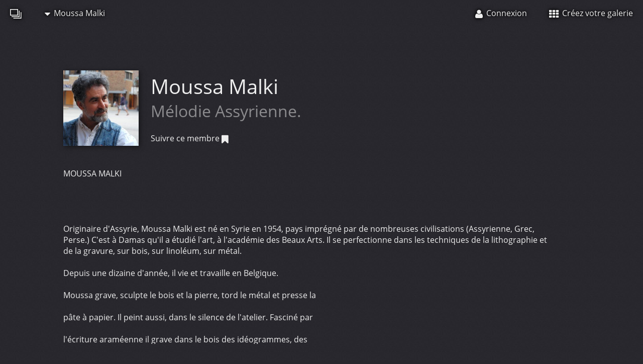

--- FILE ---
content_type: text/html; charset=UTF-8
request_url: https://lixow.com/moussa_malki
body_size: 2951
content:
<!DOCTYPE html>
<html xmlns="http://www.w3.org/1999/xhtml" lang="fr">
	<head>
		<meta charset="utf-8">
		<title>Moussa Malki - Mélodie Assyrienne. - Galerie photos en ligne</title>
		<meta name='description' content='Mélodie Assyrienne., MOUSSA MALKI       Originaire d&#39;Assyrie,  Moussa Malki est né en Syrie en 1954, pays imprégné par de nombreuses  civilisat...'/>
		<meta name='viewport' content='width=device-width, initial-scale=1'>
		<meta name="_csrf" content="9c43d73e4956e47c7e1bfc867eb580b914e8b953"/>

		<link rel="apple-touch-icon" sizes="180x180" href="/apple-touch-icon.png?a=2019.01.25">
		<link rel="icon" type="image/png" href="/favicon-32x32.png?a=2019.01.25" sizes="32x32">
		<link rel="icon" type="image/png" href="/favicon-16x16.png?a=2019.01.25" sizes="16x16">
		<link rel="shortcut icon" href="/favicon.ico?a=2019.01.25">
		<link rel="manifest" href="/manifest.json?a=2019.01.25">
		<link rel="mask-icon" href="/safari-pinned-tab.svg?a=2019.01.25" color="#5bbad5">
		<meta name="apple-mobile-web-app-title" content="Lixow">
		<meta name="application-name" content="Lixow">
		<meta name="theme-color" content="#28272d">

		<meta property='fb:app_id' content='639791139474130' />
		<meta http-equiv='X-UA-Compatible' content='IE=edge' />
				<meta property='og:url' content='https://lixow.com/moussa_malki' /><meta property='og:image' content='https://lixow.com/member_download_big/moussa_malki.jpg' /><meta property='og:image:width' content='300' /><meta property='og:image:height' content='300' /><meta property='og:title' content='Moussa Malki' /><meta property='og:description' content='MOUSSA MALKI<br/><br/><br/><br/><br/>  Originaire d&#39;Assyrie,  Moussa Malki est né en Syrie en 1954, pays imprégné par de nombreuses  civilisations (Assyrienne, Grec, Perse.)                C&#39;est à Damas qu&#39;il a é...' /><meta property='og:site_name' content='Lixow' /><meta property='twitter:card' content='gallery' /><meta property='twitter:title' content='Moussa Malki' /><meta property='twitter:image0:src' content='https://lixow.com/moussa_malki/banneux_belgique/big/dsc_0885.jpg' /><meta property='twitter:image1:src' content='https://lixow.com/moussa_malki/melodie_assyrienne/big/pb211562.jpg' /><meta property='twitter:site' content='lixow' />
				<link rel='canonical' href='https://lixow.com/moussa_malki'/>
		<link rel='alternate' type='application/rss+xml' href='https://lixow.com/rss' />

		<link type='text/css' media='screen' rel='stylesheet' href='/index_stylesheet/2019.01.25'>
		<link href="https://lixow.com/opensearch.xml" title="Lixow - open search" type="application/opensearchdescription+xml" rel="search"/>
			</head>
	<body >
						<header>
			<nav class='menu'>

	<ul class='menu_left'>
		<li>
			<a href='/' title="Lixow, galeries photos en ligne">
				<i class='icon-logo'></i>
			</a>
		</li>
		<li>
			<a><i class='icon-caret-down'></i> Moussa Malki</a>
			<ul>
				<li>
					<a href='/moussa_malki' class='member_home_link' title='Voir la galerie de Moussa Malki'>
						<i class='icon-user icon-fixed-width'></i> Ma galerie					</a>
				</li>
									<li>
						<a href='/member_login?redirect_url=/moussa_malki/contact' title='Pour contacter Moussa Malki'>
							<i class='icon-envelope icon-fixed-width'></i> Me contacter						</a>
					</li>
															</ul>
		</li>
	</ul>

	<ul class='menu_right'>
			<li>
			<a href='/member_login' title='Connexion à votre galerie'>
				<i class='icon-user'></i> <span class='responsive_hide_on_smartphone'>Connexion</span>
			</a>
		</li>
		<li class='responsive_hide_on_smartphone'>
			<a href='/member_new' title='Inscription sur Lixow.com'>
				<i class='icon-th'></i> Créez votre galerie			</a>
		</li>
	</ul>

</nav>
		</header>
		<main>
<div class='responsive_container'>
	<div class='responsive_row'>
		<div class='responsive_cell10 responsive_offset1'>
			<div class='member_home' itemscope itemtype='http://schema.org/Person'>
				<meta itemprop='url' content='https://lixow.com/moussa_malki'>
				<meta itemprop='image' content='https://lixow.com/member_download_medium/moussa_malki.jpg'>
				<meta itemprop='name' content='Moussa Malki'>
				<div class='member_avatar reveal-container'>
					<img src='https://lixow.com/member_download_big/moussa_malki.jpg' alt='Moussa Malki' class='member_h1_avatar'/>
									</div>
				<div class='member_home_head'>
					<h1>Moussa Malki</h1>
					<h2 class='semi_transparent'>Mélodie Assyrienne.</h2>					<br/>
					<a title='Cliquez ici pour suivre ce membre' href='/member_new'>Suivre ce membre <i class='icon-bookmark'></i></a>				</div>
				<br/><br/><br/>
									<div class='member_description read-more reveal-container' itemprop='description'>
						MOUSSA MALKI<br/><br/><br/><br/><br/>  Originaire d&#39;Assyrie,  Moussa Malki est né en Syrie en 1954, pays imprégné par de nombreuses  civilisations (Assyrienne, Grec, Perse.)                C&#39;est à Damas qu&#39;il a étudié  l&#39;art, à l&#39;académie des Beaux Arts. Il se perfectionne dans les techniques de la lithographie et de la gravure, sur bois, sur linoléum, sur métal.<br/><br/> Depuis une dizaine d&#39;année, il vie et  travaille en Belgique.<br/><br/>   Moussa grave, sculpte le bois et la pierre, tord le métal et presse la<br/><br/> pâte à papier. Il peint aussi, dans le silence de l&#39;atelier. Fasciné par<br/><br/> l&#39;écriture araméenne il grave dans le bois des idéogrammes, des<br/><br/> symboles, repris de vieilles pierres millénaires trouvées dans le désert.<br/><br/> Ces gravures, il les tamponnent sur des papiers, des tissus, des<br/><br/> moquettes, qu&#39;il rehaussent ensuite de touches de peintures éclatantes.<br/><br/> Dans cette exposition, Moussa Malki nous présente une sélection de<br/><br/> ses dernières peintures ainsi qu&#39;une série de sculptures, en bois et en pierre 											</div>
					<br/>
							</div>
		</div>
	</div>
</div>

<div class='responsive_container responsive_flat'>
			<div class='responsive_row'>
			<div class='responsive_cell12'>
				<h2>Galerie</h2>
			</div>
		</div>
							<div class='responsive_row'>
																						<div class='responsive_cell6'>
								<a class='folder_button' href='/moussa_malki/banneux_belgique'>
									<div class='folder_button_image' style='background-image:url(https://lixow.com/moussa_malki/banneux_belgique/medium/dsc_0885.jpg);'></div>
									<div class='folder_button_title'>
										<h3>Banneux (Belgique)</h3>
										<div>
											11 photos										</div>
									</div>
								</a>
							</div>
																											<div class='responsive_cell6'>
								<a class='folder_button' href='/moussa_malki/melodie_assyrienne'>
									<div class='folder_button_image' style='background-image:url(https://lixow.com/moussa_malki/melodie_assyrienne/medium/pb211562.jpg);'></div>
									<div class='folder_button_title'>
										<h3>Mélodie Assyrienne</h3>
										<div>
											18 photos										</div>
									</div>
								</a>
							</div>
												</div>
			
	</div>
		</main>
		<footer>
			<div class='responsive_container responsive_flat'>
	<div class='responsive_row'>
		<div class='responsive_cell12 responsive_flat' id='footer_social'>
			
            <div><div class='popup'>Vous aimez cet artiste?<br/>N'hésitez pas à partager sa galerie.</div></div>
            <a onclick="ga('send', 'event', 'social_member', 'facebook');"  class='icon sharer icon-facebook'    title='Partager sa galerie sur Facebook'  href='https://www.facebook.com/sharer/sharer.php?u=https%3A%2F%2Flixow.com%2Fmoussa_malki'  target='_blank'></a>
            <a onclick="ga('send', 'event', 'social_member', 'twitter');"   class='icon sharer icon-twitter'     title='Tweeter sa galerie sur Twitter'   href='https://twitter.com/share?url=https%3A%2F%2Flixow.com%2Fmoussa_malki'   target='_blank'></a>
            <a onclick="ga('send', 'event', 'social_member', 'google');"    class='icon sharer icon-google-plus' title='Partager sa galerie sur Google+'    href='https://plus.google.com/share?url=https%3A%2F%2Flixow.com%2Fmoussa_malki'    target='_blank'></a>
            <a onclick="ga('send', 'event', 'social_member', 'pinterest');" class='icon sharer icon-pinterest'   title='Partager sa galerie sur Pinterest' href='https://pinterest.com/pin/create/button/?url=https%3A%2F%2Flixow.com%2Fmoussa_malki&amp;description=Moussa+Malki&amp;media=https%3A%2F%2Flixow.com%2Fmember_download_big%2Fmoussa_malki.jpg' target='_blank'></a>		</div>
	</div>
</div>
<div id='footer'>
			<div class='responsive_center'></div>
				<div class='siblings'>
			<h3>Les dernières photos ajoutées</h3>
							
			<a class='creation_small' href='/moussa_malki/banneux_belgique/dsc_0909' title='Moussa Malki - DSC_0909'>
				<img src='https://lixow.com/moussa_malki/banneux_belgique/small/dsc_0909.jpg' alt='Moussa Malki - DSC_0909'/>
			</a>							
			<a class='creation_small' href='/moussa_malki/banneux_belgique/dsc_0908' title='Moussa Malki - DSC_0908'>
				<img src='https://lixow.com/moussa_malki/banneux_belgique/small/dsc_0908.jpg' alt='Moussa Malki - DSC_0908'/>
			</a>							
			<a class='creation_small' href='/moussa_malki/banneux_belgique/dsc_0902' title='Moussa Malki - DSC_0902'>
				<img src='https://lixow.com/moussa_malki/banneux_belgique/small/dsc_0902.jpg' alt='Moussa Malki - DSC_0902'/>
			</a>							
			<a class='creation_small' href='/moussa_malki/banneux_belgique/dsc_0898' title='Moussa Malki - DSC_0898'>
				<img src='https://lixow.com/moussa_malki/banneux_belgique/small/dsc_0898.jpg' alt='Moussa Malki - DSC_0898'/>
			</a>							
			<a class='creation_small' href='/moussa_malki/banneux_belgique/dsc_0892' title='Moussa Malki - DSC_0892'>
				<img src='https://lixow.com/moussa_malki/banneux_belgique/small/dsc_0892.jpg' alt='Moussa Malki - DSC_0892'/>
			</a>							
			<a class='creation_small' href='/moussa_malki/banneux_belgique/dsc_0890' title='Moussa Malki - DSC_0890'>
				<img src='https://lixow.com/moussa_malki/banneux_belgique/small/dsc_0890.jpg' alt='Moussa Malki - DSC_0890'/>
			</a>							
			<a class='creation_small' href='/moussa_malki/banneux_belgique/dsc_0889' title='Moussa Malki - DSC_0889'>
				<img src='https://lixow.com/moussa_malki/banneux_belgique/small/dsc_0889.jpg' alt='Moussa Malki - DSC_0889'/>
			</a>							
			<a class='creation_small' href='/moussa_malki/banneux_belgique/dsc_0888' title='Moussa Malki - DSC_0888'>
				<img src='https://lixow.com/moussa_malki/banneux_belgique/small/dsc_0888.jpg' alt='Moussa Malki - DSC_0888'/>
			</a>							
			<a class='creation_small' href='/moussa_malki/banneux_belgique/dsc_0887' title='Moussa Malki - DSC_0887'>
				<img src='https://lixow.com/moussa_malki/banneux_belgique/small/dsc_0887.jpg' alt='Moussa Malki - DSC_0887'/>
			</a>					</div>
		<br/>
	<div class='responsive_center'>
		<a class='language-selector' data-language='fr' title='Version française'>
			Version française		</a>
		<span> | </span>
		<a class='language-selector' data-language='en' title='English version'>
			English version		</a>
	</div>
	<br/>
	<div class='responsive_center'>
		<a href='https://7pixels.fr' title='Kevin BOILEAU - Développeur, autodidacte et passionné'>Propulsé par 7pixels</a>
		<span> | </span>
		<a href='/info/terms-of-use' title='Lire les conditions d&#39;utilisation de Lixow.com'>Conditions d&#39;utilisation</a>
	</div>
	<br/>
	<div class='responsive_center'>
		<img src='/public/pictures/contact.png' width='200'/>
	</div>
</div>
		</footer>
		<script type='text/javascript' async src='/index_javascript/2019.01.25'></script>
	</body>
</html>
